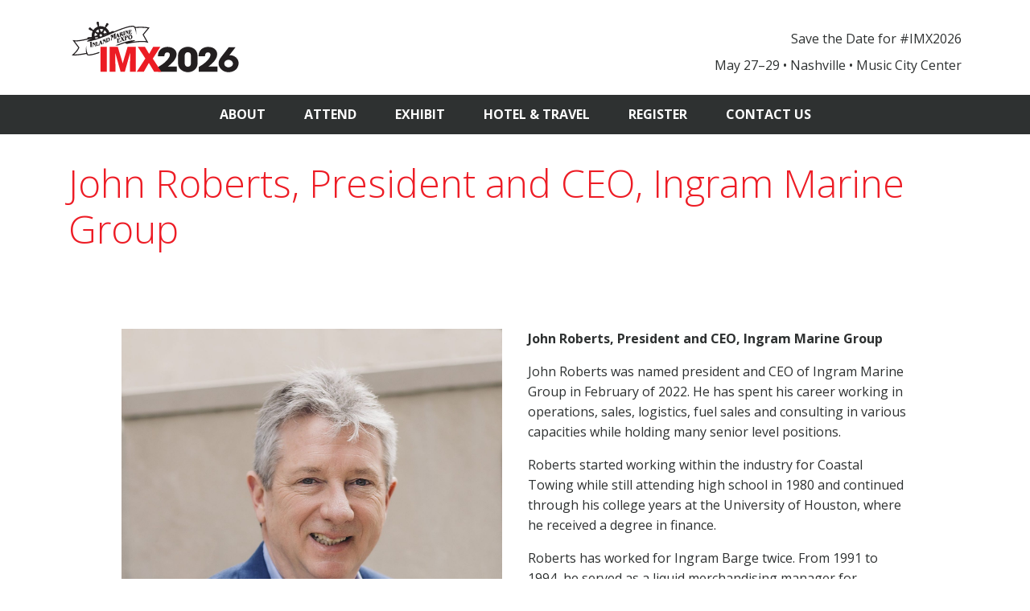

--- FILE ---
content_type: text/html; charset=UTF-8
request_url: https://inlandmarineexpo.com/john-roberts-president-and-ceo-ingram-marine-group/
body_size: 8554
content:

	<!DOCTYPE html>
<html class="no-js" lang="en-US">

    <head>
        <meta charset="UTF-8">
        <meta name="viewport" content="width=device-width, initial-scale=1, minimum-scale=1, viewport-fit=cover">
        <meta http-equiv="X-UA-Compatible" content="IE=edge">

        <meta name="format-detection" content="telephone=no">
        <meta name="theme-color" content="#FFFFFF">

        <script>
(function(i,s,o,g,r,a,m){i['GoogleAnalyticsObject']=r;i[r]=i[r]||function(){
(i[r].q=i[r].q||[]).push(arguments)},i[r].l=1*new Date();a=s.createElement(o),
m=s.getElementsByTagName(o)[0];a.async=1;a.src=g;m.parentNode.insertBefore(a,m)
})(window,document,'script','//www.google-analytics.com/analytics.js','ga');
ga('create','UA-79740506-1', 'auto');
ga('send', 'pageview');
</script>

	<!-- This site is optimized with the Yoast SEO plugin v14.2 - https://yoast.com/wordpress/plugins/seo/ -->
	<title>John Roberts, President and CEO, Ingram Marine Group | Inland Marine Expo</title>
	<meta name="description" content="Register now for #IMX2026, May 27-29 in Nashville. The Inland Marine Expo is designed specifically for the inland &amp; intracoastal marine transportation industry." />
	<meta name="robots" content="index, follow" />
	<meta name="googlebot" content="index, follow, max-snippet:-1, max-image-preview:large, max-video-preview:-1" />
	<meta name="bingbot" content="index, follow, max-snippet:-1, max-image-preview:large, max-video-preview:-1" />
	<link rel="canonical" href="https://inlandmarineexpo.com/john-roberts-president-and-ceo-ingram-marine-group/" />
	<meta property="og:locale" content="en_US" />
	<meta property="og:type" content="article" />
	<meta property="og:title" content="John Roberts, President and CEO, Ingram Marine Group | Inland Marine Expo" />
	<meta property="og:description" content="Register now for #IMX2026, May 27-29 in Nashville. The Inland Marine Expo is designed specifically for the inland &amp; intracoastal marine transportation industry." />
	<meta property="og:url" content="https://inlandmarineexpo.com/john-roberts-president-and-ceo-ingram-marine-group/" />
	<meta property="og:site_name" content="Inland Marine Expo" />
	<meta property="article:publisher" content="https://www.facebook.com/InlandMarineExpo/" />
	<meta property="og:image" content="https://inlandmarineexpo.com/wp-content/uploads/2025/11/IMX2026_BringItInland1200x628.jpg" />
	<meta property="og:image:width" content="2500" />
	<meta property="og:image:height" content="1308" />
	<meta name="twitter:card" content="summary_large_image" />
	<script type="application/ld+json" class="yoast-schema-graph">{"@context":"https://schema.org","@graph":[{"@type":"Organization","@id":"https://inlandmarineexpo.com/#organization","name":"Inland Marine Expo","url":"https://inlandmarineexpo.com/","sameAs":["https://www.facebook.com/InlandMarineExpo/","https://www.linkedin.com/groups/4717315/"],"logo":{"@type":"ImageObject","@id":"https://inlandmarineexpo.com/#logo","inLanguage":"en-US","url":"https://inlandmarineexpo.com/wp-content/uploads/2025/05/IMX2026Logo.svg","caption":"Inland Marine Expo"},"image":{"@id":"https://inlandmarineexpo.com/#logo"}},{"@type":"WebSite","@id":"https://inlandmarineexpo.com/#website","url":"https://inlandmarineexpo.com/","name":"Inland Marine Expo","description":"May 27-29, 2026 \u2022 Nashville, TN","publisher":{"@id":"https://inlandmarineexpo.com/#organization"},"potentialAction":[{"@type":"SearchAction","target":"https://inlandmarineexpo.com/?s={search_term_string}","query-input":"required name=search_term_string"}],"inLanguage":"en-US"},{"@type":"WebPage","@id":"https://inlandmarineexpo.com/john-roberts-president-and-ceo-ingram-marine-group/#webpage","url":"https://inlandmarineexpo.com/john-roberts-president-and-ceo-ingram-marine-group/","name":"John Roberts, President and CEO, Ingram Marine Group | Inland Marine Expo","isPartOf":{"@id":"https://inlandmarineexpo.com/#website"},"datePublished":"2023-04-20T13:36:13+00:00","dateModified":"2023-04-20T13:36:13+00:00","description":"Register now for #IMX2026, May 27-29 in Nashville. The Inland Marine Expo is designed specifically for the inland & intracoastal marine transportation industry.","inLanguage":"en-US","potentialAction":[{"@type":"ReadAction","target":["https://inlandmarineexpo.com/john-roberts-president-and-ceo-ingram-marine-group/"]}]}]}</script>
	<!-- / Yoast SEO plugin. -->


<link rel='dns-prefetch' href='//code.jquery.com' />
<link rel='dns-prefetch' href='//s.w.org' />
<link rel="alternate" type="application/rss+xml" title="Inland Marine Expo &raquo; Feed" href="https://inlandmarineexpo.com/feed/" />
<link rel="alternate" type="application/rss+xml" title="Inland Marine Expo &raquo; Comments Feed" href="https://inlandmarineexpo.com/comments/feed/" />
		<script type="text/javascript">
			window._wpemojiSettings = {"baseUrl":"https:\/\/s.w.org\/images\/core\/emoji\/12.0.0-1\/72x72\/","ext":".png","svgUrl":"https:\/\/s.w.org\/images\/core\/emoji\/12.0.0-1\/svg\/","svgExt":".svg","source":{"concatemoji":"https:\/\/inlandmarineexpo.com\/wp-includes\/js\/wp-emoji-release.min.js?ver=9bbce38c4ec06c49e8c5d0857b527edb"}};
			/*! This file is auto-generated */
			!function(e,a,t){var n,r,o,i=a.createElement("canvas"),p=i.getContext&&i.getContext("2d");function s(e,t){var a=String.fromCharCode;p.clearRect(0,0,i.width,i.height),p.fillText(a.apply(this,e),0,0);e=i.toDataURL();return p.clearRect(0,0,i.width,i.height),p.fillText(a.apply(this,t),0,0),e===i.toDataURL()}function c(e){var t=a.createElement("script");t.src=e,t.defer=t.type="text/javascript",a.getElementsByTagName("head")[0].appendChild(t)}for(o=Array("flag","emoji"),t.supports={everything:!0,everythingExceptFlag:!0},r=0;r<o.length;r++)t.supports[o[r]]=function(e){if(!p||!p.fillText)return!1;switch(p.textBaseline="top",p.font="600 32px Arial",e){case"flag":return s([127987,65039,8205,9895,65039],[127987,65039,8203,9895,65039])?!1:!s([55356,56826,55356,56819],[55356,56826,8203,55356,56819])&&!s([55356,57332,56128,56423,56128,56418,56128,56421,56128,56430,56128,56423,56128,56447],[55356,57332,8203,56128,56423,8203,56128,56418,8203,56128,56421,8203,56128,56430,8203,56128,56423,8203,56128,56447]);case"emoji":return!s([55357,56424,55356,57342,8205,55358,56605,8205,55357,56424,55356,57340],[55357,56424,55356,57342,8203,55358,56605,8203,55357,56424,55356,57340])}return!1}(o[r]),t.supports.everything=t.supports.everything&&t.supports[o[r]],"flag"!==o[r]&&(t.supports.everythingExceptFlag=t.supports.everythingExceptFlag&&t.supports[o[r]]);t.supports.everythingExceptFlag=t.supports.everythingExceptFlag&&!t.supports.flag,t.DOMReady=!1,t.readyCallback=function(){t.DOMReady=!0},t.supports.everything||(n=function(){t.readyCallback()},a.addEventListener?(a.addEventListener("DOMContentLoaded",n,!1),e.addEventListener("load",n,!1)):(e.attachEvent("onload",n),a.attachEvent("onreadystatechange",function(){"complete"===a.readyState&&t.readyCallback()})),(n=t.source||{}).concatemoji?c(n.concatemoji):n.wpemoji&&n.twemoji&&(c(n.twemoji),c(n.wpemoji)))}(window,document,window._wpemojiSettings);
		</script>
		<style type="text/css">
img.wp-smiley,
img.emoji {
	display: inline !important;
	border: none !important;
	box-shadow: none !important;
	height: 1em !important;
	width: 1em !important;
	margin: 0 .07em !important;
	vertical-align: -0.1em !important;
	background: none !important;
	padding: 0 !important;
}
</style>
	<link rel='stylesheet' id='wp-block-library-css'  href='https://inlandmarineexpo.com/wp-includes/css/dist/block-library/style.min.css?ver=9bbce38c4ec06c49e8c5d0857b527edb' type='text/css' media='all' />
<link rel='stylesheet' id='awsm-ead-public-css'  href='https://inlandmarineexpo.com/wp-content/plugins/embed-any-document/css/embed-public.css?ver=2.5.0' type='text/css' media='all' />
<link rel='stylesheet' id='css_main-css'  href='https://inlandmarineexpo.com/wp-content/themes/dist/assets/css/style.min.css?ver=1595992380' type='text/css' media='all' />
<script type='text/javascript' src='https://code.jquery.com/jquery-3.3.1.min.js?ver=3.3.1'></script>
<script type='text/javascript'>
/* <![CDATA[ */
var ga_options = {"anonymizeip":"","advanced":"","snippet_type":"universal","tracking_id":"UA-79740506-1","gtm_id":"","domain":"","click_elements":[{"name":"Reg_Nav","type":"class","category":"external","action":"click","label":"Reg_Nav","value":"","bounce":"true"},{"name":"Email_Hotel","type":"id","category":"internal","action":"click","label":"Email_Hotel","value":"","bounce":"true"},{"name":"Hotel_Courtyard","type":"id","category":"external","action":"click","label":"Hotel_Courtyard","value":"","bounce":"true"},{"name":"Hotel_HolidayInn","type":"id","category":"external","action":"click","label":"Hotel_HolidayInn","value":"","bounce":"true"},{"name":"Hotel_Drury","type":"id","category":"external","action":"click","label":"Hotel_Drury","value":"","bounce":"true"},{"name":"Hotel_HotelSaintLouis","type":"id","category":"external","action":"click","label":"Hotel_HotelSaintLouis","value":"","bounce":"true"},{"name":"Hotel_Embassy","type":"id","category":"external","action":"click","label":"Hotel_Embassy","value":"","bounce":"true"},{"name":"Hotel_Marriott","type":"id","category":"external","action":"click","label":"Hotel_Marriott","value":"","bounce":"true"},{"name":"Exhibit_List","type":"id","category":"external","action":"click","label":"Exhibit_List","value":"","bounce":"true"},{"name":"Exhibit_Floorplan","type":"id","category":"external","action":"click","label":"Exhibit_Floorplan","value":"","bounce":"true"},{"name":"Exhibit_AppBody","type":"id","category":"internal","action":"click","label":"Exhibit_AppBody","value":"","bounce":"true"},{"name":"Exhibit_AppHeader","type":"id","category":"internal","action":"click","label":"Exhibit_AppHeader","value":"","bounce":"true"},{"name":"Email_Attend","type":"id","category":"internal","action":"click","label":"Email_Attend","value":"","bounce":"true"},{"name":"Attend_Hotel","type":"id","category":"internal","action":"click","label":"Attend_Hotel","value":"","bounce":"true"},{"name":"Attend_Schedule","type":"id","category":"internal","action":"click","label":"Attend_Schedule","value":"","bounce":"true"},{"name":"Reg_Attend","type":"id","category":"external","action":"click","label":"Reg_Attend","value":"","bounce":"true"},{"name":"Email_About","type":"id","category":"internal","action":"click","label":"Email_About","value":"","bounce":"true"},{"name":"About_40Under40","type":"id","category":"internal","action":"click","label":"About_40Under40","value":"","bounce":"true"},{"name":"About_Achievement","type":"id","category":"internal","action":"click","label":"About_Achievement","value":"","bounce":"true"},{"name":"About_EdProposal","type":"id","category":"internal","action":"click","label":"About_EdProposal","value":"","bounce":"true"},{"name":"About_WJ","type":"id","category":"external","action":"click","label":"About_WJ","value":"","bounce":"true"},{"name":"Reg_About","type":"id","category":"external","action":"click","label":"Reg_About","value":"","bounce":"true"},{"name":"Reg_Home","type":"id","category":"external","action":"click","label":"Reg_Home","value":"","bounce":"true"},{"name":"Email_Home","type":"id","category":"internal","action":"click","label":"Email_Home","value":"","bounce":"true"},{"name":"UF_40Under40","type":"id","category":"internal","action":"click","label":"UF_40Under40","value":"","bounce":"true"},{"name":"UF_Achievement","type":"id","category":"internal","action":"click","label":"UF_Achievement","value":"","bounce":"true"},{"name":"UF_EdProposals","type":"id","category":"internal","action":"click","label":"UF_EdProposals","value":"","bounce":"true"}],"scroll_elements":[],"link_clicks_delay":"120"};
/* ]]> */
</script>
<script type='text/javascript' src='https://inlandmarineexpo.com/wp-content/plugins/wp-google-analytics-events/js/main.js?ver=1.0'></script>
<script type='text/javascript' src='https://inlandmarineexpo.com/wp-content/themes/dist/assets/js/app.min.js?ver=1564600741'></script>
<link rel='https://api.w.org/' href='https://inlandmarineexpo.com/wp-json/' />
<link rel="EditURI" type="application/rsd+xml" title="RSD" href="https://inlandmarineexpo.com/xmlrpc.php?rsd" />
<link rel="wlwmanifest" type="application/wlwmanifest+xml" href="https://inlandmarineexpo.com/wp-includes/wlwmanifest.xml" /> 

<link rel='shortlink' href='https://inlandmarineexpo.com/?p=5251' />
<link rel="alternate" type="application/json+oembed" href="https://inlandmarineexpo.com/wp-json/oembed/1.0/embed?url=https%3A%2F%2Finlandmarineexpo.com%2Fjohn-roberts-president-and-ceo-ingram-marine-group%2F" />
<link rel="alternate" type="text/xml+oembed" href="https://inlandmarineexpo.com/wp-json/oembed/1.0/embed?url=https%3A%2F%2Finlandmarineexpo.com%2Fjohn-roberts-president-and-ceo-ingram-marine-group%2F&#038;format=xml" />
<script type="text/javascript">
(function(url){
	if(/(?:Chrome\/26\.0\.1410\.63 Safari\/537\.31|WordfenceTestMonBot)/.test(navigator.userAgent)){ return; }
	var addEvent = function(evt, handler) {
		if (window.addEventListener) {
			document.addEventListener(evt, handler, false);
		} else if (window.attachEvent) {
			document.attachEvent('on' + evt, handler);
		}
	};
	var removeEvent = function(evt, handler) {
		if (window.removeEventListener) {
			document.removeEventListener(evt, handler, false);
		} else if (window.detachEvent) {
			document.detachEvent('on' + evt, handler);
		}
	};
	var evts = 'contextmenu dblclick drag dragend dragenter dragleave dragover dragstart drop keydown keypress keyup mousedown mousemove mouseout mouseover mouseup mousewheel scroll'.split(' ');
	var logHuman = function() {
		if (window.wfLogHumanRan) { return; }
		window.wfLogHumanRan = true;
		var wfscr = document.createElement('script');
		wfscr.type = 'text/javascript';
		wfscr.async = true;
		wfscr.src = url + '&r=' + Math.random();
		(document.getElementsByTagName('head')[0]||document.getElementsByTagName('body')[0]).appendChild(wfscr);
		for (var i = 0; i < evts.length; i++) {
			removeEvent(evts[i], logHuman);
		}
	};
	for (var i = 0; i < evts.length; i++) {
		addEvent(evts[i], logHuman);
	}
})('//inlandmarineexpo.com/?wordfence_lh=1&hid=1167E130D6439BAE63D9C6C3372E1B90');
</script>            <style type="text/css">
                body { background:#ffffff; }h1, .h1 { color:#ed1c25; }h2, .h2 { color:#034b5e; }a { color:#e05b49; }a:hover, a:focus { color:#e05b49; }.component-hero__actions { background:#013445; }
                @media (min-width: 768px) {
                                    }
            </style>
        <link type="text/css" rel="stylesheet" href="https://inlandmarineexpo.com/wp-content/themes/dist/resources/editor-fonts.css"><link rel="icon" href="https://inlandmarineexpo.com/wp-content/uploads/2021/05/cropped-IMXLogo_Favicon-07-32x32.jpg" sizes="32x32" />
<link rel="icon" href="https://inlandmarineexpo.com/wp-content/uploads/2021/05/cropped-IMXLogo_Favicon-07-192x192.jpg" sizes="192x192" />
<link rel="apple-touch-icon" href="https://inlandmarineexpo.com/wp-content/uploads/2021/05/cropped-IMXLogo_Favicon-07-180x180.jpg" />
<meta name="msapplication-TileImage" content="https://inlandmarineexpo.com/wp-content/uploads/2021/05/cropped-IMXLogo_Favicon-07-270x270.jpg" />

		
		<!-- Facebook Pixel Code -->
		<script>
		!function(f,b,e,v,n,t,s)
		{if(f.fbq)return;n=f.fbq=function(){n.callMethod?
		n.callMethod.apply(n,arguments):n.queue.push(arguments)};
		if(!f._fbq)f._fbq=n;n.push=n;n.loaded=!0;n.version='2.0';
		n.queue=[];t=b.createElement(e);t.async=!0;
		t.src=v;s=b.getElementsByTagName(e)[0];
		s.parentNode.insertBefore(t,s)}(window,document,'script',
		'https://connect.facebook.net/en_US/fbevents.js');
		fbq('init', '2370307576583013'); 
		fbq('track', 'PageView');
		</script>
		<noscript>
		<img height="1" width="1" 
		src="https://www.facebook.com/tr?id=2370307576583013&ev=PageView
		&noscript=1"/>
		</noscript>
		<!-- End Facebook Pixel Code -->
		
		<link rel="stylesheet" href="https://olytics.omeda.com/olytics/css/v3/p/olytics.css" />

		<script>
		window.olytics||(window.olytics=[]),window.olytics.methods=["fire","confirm"],window.olytics.factory=function(i){return function(){var t=Array.prototype.slice.call(arguments);return t.unshift(i),window.olytics.push(t),window.olytics}};for(var i=0;i<window.olytics.methods.length;i++){var method=window.olytics.methods[i];window.olytics[method]=window.olytics.factory(method)}olytics.load=function(i){if(!document.getElementById("olyticsImport")){window.a=window.olytics;var t=document.createElement("script");t.async=!0,t.id="olyticsImport",t.type="text/javascript";var o="";void 0!==i&&void 0!==i.oid&&(o=i.oid),t.setAttribute("data-oid",o),t.src="https://olytics.omeda.com/olytics/js/v3/p/olytics.min.js",t.addEventListener("load",function(t){for(olytics.initialize({Olytics:i});window.a.length>0;){var o=window.a.shift(),s=o.shift();olytics[s]&&olytics[s].apply(olytics,o)}},!1);var s=document.getElementsByTagName("script")[0];s.parentNode.insertBefore(t,s)}},olytics.load({oid:"1631782072664c5988f65ca1639196f2"});
		</script>	
		
    	<script>
         //inlandmarineexpo.com Page Visit
             olytics.fire({
                behaviorId : '8898I1345578A0H',
                category : 'Event',
                tag : 'Maritime'
            });
        </script>

    </head>



    

<body class="page-template-default page page-id-5251 page-john-roberts-president-and-ceo-ingram-marine-group">

    
        <header class="header">
    <div class="container">
        <div class="row">
            <div class="col-12">
                <div class="header__inner">
                    <div class="header__left">

                        
                        
                            <div class="header__logo">
                                <a href="https://inlandmarineexpo.com" title="Inland Marine Expo">
                                    <img src="https://inlandmarineexpo.com/wp-content/uploads/2025/05/IMX2026Logo.svg" title="IMX2026Logo" />
                                </a>
                            </div>

                        
                    </div>

                    
                        <div class="header__right">
                            <div class="header__info">

                                
                                    <p>
                                        <span class="header__info__date">Save the Date for #IMX2026</span>                                    </p>

                                
                                
                                    <p>
                                        <span class="header__info__venue">May 27–29 • Nashville • Music City Center</span>
                                    </p>

                                
                            </div>
                        </div>

                    
                </div>
            </div>
        </div>
    </div>
    <nav class="nav" id="primaryNav" role="navigation">
        <div class="container">
            <div class="row">
                <div class="col-12">
                    <div class="nav__inner">
                        <div class="nav-toggle-bar">
                            <button class="nav-toggle-bar__button"><span class="nav-toggle-bar__icon"><svg xmlns="http://www.w3.org/2000/svg" viewBox="0 0 24 24"><path d="M24 3c0-.6-.4-1-1-1H1c-.6 0-1 .4-1 1v2c0 .6.4 1 1 1h22c.6 0 1-.4 1-1V3zm0 8c0-.6-.4-1-1-1H1c-.6 0-1 .4-1 1v2c0 .6.4 1 1 1h22c.6 0 1-.4 1-1v-2zm0 8c0-.6-.4-1-1-1H1c-.6 0-1 .4-1 1v2c0 .6.4 1 1 1h22c.6 0 1-.4 1-1v-2z"/></svg></span> <span class="nav-toggle-bar__label">Menu</span></button>
                        </div>

                        
    <ul class="nav__list">

        
            <li class="nav__item  menu-item menu-item-type-post_type menu-item-object-page menu-item-1828 menu-item-has-children">
                <a target="" href="https://inlandmarineexpo.com/show-information/" title="About" class="nav__link" aria-haspopup="true">About</a>

                                    <ul class="nav__sub" aria-label="submenu">

                        
                            <li class="nav__item">
                                <a target="" href="https://inlandmarineexpo.com/40-under-40-award/" title="40 Under 40 Award" class="nav__link">40 Under 40 Award</a>
                            </li>

                        
                            <li class="nav__item">
                                <a target="" href="https://www.thetvib.org/mikerushing/" title="Mike Rushing Legacy Service Award" class="nav__link">Mike Rushing Legacy Service Award</a>
                            </li>

                        
                            <li class="nav__item">
                                <a target="" href="https://inlandmarineexpo.com/call-for-education/" title="Call for Education" class="nav__link">Call for Education</a>
                            </li>

                        
                            <li class="nav__item">
                                <a target="" href="https://inlandmarineexpo.com/2025-photos/" title="IMX2025 Photos" class="nav__link">IMX2025 Photos</a>
                            </li>

                        
                            <li class="nav__item">
                                <a target="" href="https://inlandmarineexpo.com/newsletter/" title="Newsletter" class="nav__link">Newsletter</a>
                            </li>

                        
                    </ul>
                            </li>

        
            <li class="nav__item  menu-item menu-item-type-post_type menu-item-object-page menu-item-1826 menu-item-has-children">
                <a target="" href="https://inlandmarineexpo.com/attend/" title="Attend" class="nav__link" aria-haspopup="true">Attend</a>

                                    <ul class="nav__sub" aria-label="submenu">

                        
                            <li class="nav__item">
                                <a target="" href="https://inlandmarineexpo.com/schedule/" title="2026 Schedule" class="nav__link">2026 Schedule</a>
                            </li>

                        
                            <li class="nav__item">
                                <a target="" href="https://inlandmarineexpo.com/attendee-faqs-3/" title="Attendee FAQs" class="nav__link">Attendee FAQs</a>
                            </li>

                        
                    </ul>
                            </li>

        
            <li class="nav__item  menu-item menu-item-type-post_type menu-item-object-page menu-item-1827 menu-item-has-children">
                <a target="" href="https://inlandmarineexpo.com/exhibit/" title="Exhibit" class="nav__link" aria-haspopup="true">Exhibit</a>

                                    <ul class="nav__sub" aria-label="submenu">

                        
                            <li class="nav__item">
                                <a target="" href="https://s4.goeshow.com/ime/annual/2026/exhibitor_floorplan.cfm" title="2026 Floorplan" class="nav__link">2026 Floorplan</a>
                            </li>

                        
                            <li class="nav__item">
                                <a target="" href="https://s4.goeshow.com/ime/annual/2026/exhibitor_list.cfm" title="2026 Exhibitor List" class="nav__link">2026 Exhibitor List</a>
                            </li>

                        
                            <li class="nav__item">
                                <a target="_blank" href="https://inlandmarineexpo.com/wp-content/uploads/2025/09/IMX2026_ExhibitorFactSheet_09302025.pdf" title="Exhibitor Fact Sheet" class="nav__link">Exhibitor Fact Sheet</a>
                            </li>

                        
                            <li class="nav__item">
                                <a target="" href="https://inlandmarineexpo.com/exhibitor-faqs-8/" title="Exhibitor FAQs" class="nav__link">Exhibitor FAQs</a>
                            </li>

                        
                            <li class="nav__item">
                                <a target="" href="https://inlandmarineexpo.com/exhibitor-services/" title="Exhibitor Services" class="nav__link">Exhibitor Services</a>
                            </li>

                        
                            <li class="nav__item">
                                <a target="" href="https://inlandmarineexpo.com/wp-content/uploads/2025/07/IMX-2026-Rules-and-Regulations.pdf" title="2026 Rules & Regulations" class="nav__link">2026 Rules & Regulations</a>
                            </li>

                        
                    </ul>
                            </li>

        
            <li class="nav__item  menu-item menu-item-type-post_type menu-item-object-page menu-item-7720">
                <a target="" href="https://inlandmarineexpo.com/hotel-travel/" title="Hotel &#038; Travel" class="nav__link">Hotel &#038; Travel</a>

                            </li>

        
            <li class="nav__item  menu-item menu-item-type-custom menu-item-object-custom menu-item-7721">
                <a target="_blank" href="https://s4.goeshow.com/ime/annual/2026/Attendee_register.cfm" title="Register" class="nav__link">Register</a>

                            </li>

        
            <li class="nav__item  menu-item menu-item-type-post_type menu-item-object-page menu-item-1830">
                <a target="" href="https://inlandmarineexpo.com/contact-us/" title="Contact Us" class="nav__link">Contact Us</a>

                            </li>

        
    </ul>


                    </div>
                </div>
            </div>
        </div>
    </nav>
</header>

    
    <main class="page" role="main">

        
    <div class="page__inner">
        <header class="page__header">
            <div class="container">
                <div class="row">
                    <div class="col-12">
                        <h1 class="page__title">John Roberts, President and CEO, Ingram Marine Group</h1>
                    </div>
                </div>
            </div>
        </header>

        <div class="layout-container">

            
                <section class="section">

                    
<div class="component-content component-content--split">
    <div class="container">
        <div class="row">
            <div class="col-12">
                <div class="component-content__inner">

                    
                    <div class="component-content__row">
                        <div class="component-content__half">

                            
                                
                                <div class="component-content__content component-content__content--image">

                                    
                                            
                    
        
            
                                            
    <img
                    src="https://inlandmarineexpo.com/wp-content/uploads/2023/04/John-Roberts-Headshot-1-scaled-1024x0-c-default.jpg"
        
        srcset="https://inlandmarineexpo.com/wp-content/uploads/2023/04/John-Roberts-Headshot-1-scaled-640x0-c-default.jpg 640w, https://inlandmarineexpo.com/wp-content/uploads/2023/04/John-Roberts-Headshot-1-scaled-1024x0-c-default.jpg 1024w, https://inlandmarineexpo.com/wp-content/uploads/2023/04/John-Roberts-Headshot-1-scaled-1600x0-c-default.jpg 1600w"
        sizes="(min-width: 900px) 1025px, 100vw"

        
                title="John Roberts Headshot (1)"    />



                                </div>

                            
                        </div>
                        <div class="component-content__half">

                            
                                <div class="component-content__content">

                                    
                                    <p><strong>John Roberts, President and CEO, Ingram Marine Group</strong></p>
<p class="x_MsoNormal">John Roberts was named president and CEO of Ingram Marine Group in February of 2022. He has spent his career working in operations, sales, logistics, fuel sales and consulting in various capacities while holding many senior level positions.</p>
<p class="x_MsoNormal">Roberts started working within the industry for Coastal Towing while still attending high school in 1980 and continued through his college years at the University of Houston, where he received a degree in finance.</p>
<p class="x_MsoNormal">Roberts has worked for Ingram Barge twice. From 1991 to 1994, he served as a liquid merchandising manager for Ingram’s hot oil fleet, which was sold to Coastal Towing, and he followed the assets. He has also worked as a charterer/scheduler for Shell Trading, along with other large barge companies in positions such as president of Florida Marine and executive vice president of SCF Marine. Roberts also had a consulting company named Roberts Marine Services.</p>
<p class="x_MsoNormal">He returned to Ingram in April 2018, as vice president of liquids logistics, and was promoted to senior vice president of liquids in June of that same year. Beginning in March 2021, he served as senior vice president and chief operating officer before taking on his current role of president and CEO.</p>
<p class="x_MsoNormal">Roberts has also served as a leader or board member for many waterways groups, including the Waterways Council Inc., TWOA and GICA. He is currently serving on the executive committee and board of directors for the American Waterways Operators.</p>
<p class="x_MsoNormal">Roberts is married, has one son and a daughter-in-law, two granddaughters and one grandson. He lives in Chippewa Falls, Wisconsin, and loves anything outdoors, but especially salmon fishing in Lake Michigan or walleye fishing on Green Bay.</p>
<p class="x_MsoNormal">When asked what he likes most about working for Ingram, Roberts said this:</p>
<p class="x_MsoNormal">“It’s all about the people. Whether it be the professional mariners, or the shoreside support for them. It’s all about the people.”</p>

                                </div>

                                
                            
                        </div>
                    </div>
                </div>
            </div>
        </div>
    </div>
</div>

                </section>

            
        </div>
    </div>

    

    </main>

    
        
<footer class="footer">

    
        <div class="footer__top">
            <div class="container">
                <div class="row">
                    <div class="col-12">
                        <ul class="footer__contact">

                            
                                    <li class="footer__contact__extra">
                                        <p class="footer__phone">314-241-7354</p>
                                    </li>

                                
                            
                                <li class="footer__contact__extra">
                                    <p class="footer__address">8820 Ladue Road, Suite 301, St. Louis, MO 63124</p>
                                </li>

                                                        
                                                        
                                                            <ul class="footer__social">
                            
                                                                                            
                                                                    <li class="footer__social__item footer__social__item--facebook">
                                                                        <a href="https://www.facebook.com/InlandMarineExpo/" title="" class="footer__social__link" id="footerSocialFacebook">
                                                                            <svg class="footer__social__icon" viewBox="0 0 512 512" xmlns="http://www.w3.org/2000/svg"><path d="M437 0H75C33.648 0 0 33.648 0 75v362c0 41.352 33.648 75 75 75h151V331h-60v-90h60v-61c0-49.629 40.371-90 90-90h91v90h-91v61h91l-15 90h-76v181h121c41.352 0 75-33.648 75-75V75c0-41.352-33.648-75-75-75zm0 0"/></svg>
                                                                        </a>
                                                                    </li>
                            
                                                                                            
                                                                                            
                                                                                            
                                                                    <li class="footer__social__item footer__social__item--linkedin">
                                                                        <a href="https://www.linkedin.com/groups/4717315" title="" class="footer__social__link" id="footerSocialLinkedin">
                                                                            <svg class="footer__social__icon" xmlns="http://www.w3.org/2000/svg" viewBox="0 0 508.52 508.52"><path d="M413.172 0H95.347C42.684 0 0 42.684 0 95.347v317.825c0 52.664 42.684 95.347 95.347 95.347h317.825c52.664 0 95.347-42.684 95.347-95.347V95.347C508.52 42.684 465.836 0 413.172 0zM190.695 377.417H127.13V154.94h63.565v222.477zm-29.812-236.112c-16.463 0-29.78-13.349-29.78-29.812s13.349-29.812 29.78-29.812c16.463.032 29.812 13.38 29.812 29.812 0 16.463-13.349 29.812-29.812 29.812zm252.289 236.112h-63.565V239.862c0-16.114-4.608-27.396-24.409-27.396-32.831 0-39.156 27.396-39.156 27.396v137.555h-63.565V154.94h63.565v21.262c9.09-6.96 31.782-21.231 63.565-21.231 20.595 0 63.565 12.332 63.565 86.83v135.616z"></svg>
                                                                        </a>
                                                                    </li>
                            
                                                                                            
                                                            </ul>
                            
                                                        
                        </ul>
                    </div>
                </div>
            </div>
        </div>

    
    <div class="footer__main">
        <div class="container">
            <div class="row">
                <div class="col-10 offset-1 col-md-6 offset-md-0">

                    
                    
                        <div class="footer__logo">
                            <a href="https://inlandmarineexpo.com" title="Inland Marine Expo">
                                <img src="https://inlandmarineexpo.com/wp-content/uploads/2025/05/IMX2026Logo.svg" title="IMX2026Logo" />
                            </a>
                        </div>

                    
                    <div class="footer__copyright">
                        <p>&copy; The Waterways Journal Inc. 2026. All Rights Reserved.</p>
                    </div>
                </div>
                <div class="col-10 offset-1 col-md-6 offset-md-0">
                    <nav class="nav nav--footer footer__nav">
                        
    <ul class="nav__list">

        
            <li class="nav__item  menu-item menu-item-type-post_type menu-item-object-page menu-item-2101">
                <a target="" href="https://inlandmarineexpo.com/privacy-policy-2/" title="Privacy Policy" class="nav__link">Privacy Policy</a>

                            </li>

        
            <li class="nav__item  menu-item menu-item-type-post_type menu-item-object-page menu-item-2102">
                <a target="" href="https://inlandmarineexpo.com/terms-of-service/" title="Terms of Service" class="nav__link">Terms of Service</a>

                            </li>

        
    </ul>

                    </nav>
                    <p class="footer__credits">
                        <a href="https://www.hubandspokecreative.com" target="_blank" rel="noopener" title="Hub &amp; Spoke Creative">Website by Hub and Spoke.</a>
                    </p>
                </div>
            </div>
        </div>
    </div>
</footer>

<script type='text/javascript' src='https://inlandmarineexpo.com/wp-content/plugins/embed-any-document/js/embed-public.js?ver=2.5.0'></script>
<script type='text/javascript' src='https://inlandmarineexpo.com/wp-includes/js/wp-embed.min.js?ver=9bbce38c4ec06c49e8c5d0857b527edb'></script>


    
</body>
</html>

<!-- Page generated by LiteSpeed Cache 2.9.9.2 on 2026-01-17 14:24:11 -->

--- FILE ---
content_type: text/css
request_url: https://inlandmarineexpo.com/wp-content/themes/dist/resources/editor-fonts.css
body_size: -80
content:
/* Custom font styles for the WordPress editor. */

@import url('https://fonts.googleapis.com/css?family=Open+Sans:300,300i,400,400i,700,700i');

--- FILE ---
content_type: application/javascript
request_url: https://inlandmarineexpo.com/wp-content/plugins/embed-any-document/js/embed-public.js?ver=2.5.0
body_size: -115
content:
jQuery(function($) {
    $('.ead-iframe-wrapper .ead-iframe').on('load', function() {
        $(this).parents('.ead-document').find('.ead-document-loading').css('display', 'none');
    });

    $(document).on('click', '.ead-reload-btn', function(e) {
        e.preventDefault();
        var $wrapper = $(this).parents('.ead-document');
        var iframeSrc = $wrapper.find('.ead-iframe').attr('src');
        $wrapper.find('.ead-iframe').attr('src', iframeSrc);
    });
});

--- FILE ---
content_type: image/svg+xml
request_url: https://inlandmarineexpo.com/wp-content/uploads/2025/05/IMX2026Logo.svg
body_size: 6674
content:
<?xml version="1.0" encoding="UTF-8"?><svg id="Layer_1" xmlns="http://www.w3.org/2000/svg" viewBox="0 0 1920 618.64"><defs><style>.cls-1{fill:#231f20;}.cls-2{fill:#ec1c24;}</style></defs><path class="cls-1" d="M897.36,90.84l-19.13-3.69c-1.9-.37-47.34-8.91-125.69-4.37-4.81.28-9.65.62-14.5.98-.36-.69-.68-1.37-1.05-2.07-3.04-5.89-11.82-12.49-36.23-11.08-38.54,2.23-106.55,23.75-197.93,62.49-3.18-4.24-8.58-6.42-13.89-5.1-4.4,1.09-7.71,4.32-9.19,8.35-1.84-.65-4.45-3.54-4.6-4.99,0,0-8.02,5.59-7.78,6.51.19.76-.54,1.34-3.22,2.01l-11.94,2.98c-6.94-20.64-20.13-37.7-36.89-49.56l6.81-11.33c1.09-1.82,1.7-2.46,2.36-2.06.66.4,8.45-5.07,8.45-5.07-1.58-.73-3.21-3.48-3.21-5.63,4.5-.08,8.8-2.32,11.23-6.35,3.8-6.33,1.58-14.65-4.97-18.59-6.54-3.93-14.93-1.99-18.73,4.34-2.34,3.88-2.4,8.5-.59,12.41-1.77.83-5.65.64-6.78-.27,0,0-1.72,9.61-.9,10.1.66.4.56,1.32-.86,3.69l-6.41,10.65c-18.37-9.06-39.59-12.53-61.01-8.83l-3.26-13.07c-.51-2.06-.54-2.92.21-3.11.75-.19,2.39-9.56,2.39-9.56-1.63.6-4.72-.2-6.25-1.71,3.13-3.23,4.58-7.86,3.44-12.43-1.78-7.16-9.23-11.48-16.65-9.62-7.41,1.84-11.97,9.14-10.19,16.31,1.1,4.38,4.33,7.7,8.36,9.18-.65,1.84-3.54,4.45-4.99,4.61,0,0,5.58,8.01,6.51,7.79.76-.19,1.33.54,2,3.22l3.07,12.32c-20.48,6.97-37.41,20.1-49.22,36.78l-11.78-7.08c-1.81-1.1-2.44-1.7-2.05-2.36.4-.66-5.06-8.44-5.06-8.44-.73,1.58-3.48,3.2-5.64,3.21-.07-4.5-2.31-8.8-6.35-11.23-6.33-3.8-14.65-1.58-18.58,4.97-3.93,6.54-1.99,14.94,4.33,18.73,3.88,2.34,8.5,2.39,12.41.58.84,1.77.64,5.65-.26,6.79,0,0,9.61,1.72,10.1.88.4-.66,1.33-.55,3.69.87l11.1,6.66c-9.01,18.26-12.49,39.35-8.88,60.65l-13.45,3.36c-2.06.51-2.93.52-3.12-.22-.18-.75-9.56-2.39-9.56-2.39.61,1.64-.2,4.73-1.72,6.26-3.23-3.13-7.85-4.59-12.44-3.44-6.81,1.7-11.04,8.53-9.83,15.58-57.66,14.24-94.76,18.4-114.15,19.53-15.23.88-22.37.12-22.44.11l-27.05-3.28,16.55,21.69,46.7,61.38c-5.9,11.57-21.77,38.82-51.54,65.15l-21.39,18.91,28.52,1.22c.33.02,8.32.34,23.68-.55,21.8-1.26,59.56-5.06,112.52-16.07.91,2.38,1.87,4.77,2.89,7.18l.82,1.93,1.44,1.52c4.67,4.91,14.42,6.98,28.97,6.14,18.85-1.09,51.65-7.44,108.34-27.05v-12.21c-58.7,20.54-91.18,26.69-108.79,27.74-.07,0-.15.01-.21.02-.14,0-.25,0-.38.02.18-.01.36-.02.55-.03-16.73.99-20.12-2.56-20.12-2.56-15.24-36.1-17.78-68.68-16.26-92.95-9.23,41.61-3.94,68.4-.7,79.21-87.34,18.08-132.25,16.15-132.25,16.15,41.76-36.92,57.32-75.18,57.32-75.18l-50.94-66.95s41.77,5.05,145.12-20.97c2.79,1.48,6.07,1.99,9.32,1.18,3.34-.83,6.05-2.91,7.82-5.63,1.26-.34,2.53-.68,3.81-1.03,1.13,1.1,2.07,2.43,2.16,3.29,0,0,6.08-4.24,7.49-5.95,5.41-1.51,10.95-3.09,16.64-4.76-19.71,8.61-48.89,21.96-54.41,27.84-8.57,9.14,3.18,8.36,15.46,6.75,11-1.44,38.16-7.43,62.61-14.29v.02c42.81-12.03,103.16-32.64,182.52-67.89,67.34-29.91,117.1-48.78,153.88-60.48-.63.2-1.28.41-1.91.62-.01,0-.03,0-.04,0,.68-.22,1.36-.44,2.03-.65,94.56-30.05,103.15-12.55,103.15-12.55,15.22,28.55,20.32,55.55,20.79,78.11,5.29-31.03-.48-56.4-5.06-70.16,84.38-6,133.54,3.49,133.54,3.49l-57.22,68.78,41.83,72.6s-43.73-12.06-162.37,7.63c17.39-5.34,35.53-11.55,36.21-14.41,1.32-5.55-6.87-5.08-37.88-1.64-31.01,3.44-67.42,15.1-67.42,15.1-30.77,8.75-68.71,21.56-114.2,40.03h31.3c30.79-11.77,57.54-20.68,80.43-27.37,7.92,9.32,17.84,9.53,20.73,9.36,1.34-.08,2.38-.26,3-.39,51.8-10.72,97.91-17.31,137.05-19.57,49.39-2.86,69.94,2.34,70.14,2.4l27.06,7.47-14.09-24.34-37.83-65.64,52.09-62.61,12.46-14.98ZM288.73,183.92c-1.77-13.12.32-26.06,5.46-37.55l1.65,1c8.55,5.14,10.31,7.99,11.43,10.24,1.24-.83,3.27-.51,4.73.36,1.28.77,2.23,2.47,2.36,3.9.89-.25,2.15-.32,4.32.33-1.4,4.31-2.1,8.88-1.98,13.55-1.9-.07-3.27-.41-4.23-.93-.54,1.33-1.75,2.63-3.39,3.03-1.65.41-3.69.13-4.63-1.03-1.27,1.91-3.57,4.07-13.87,6.64l-1.85.45ZM300.48,212.1c-1.87-2.76-4.22-6.18-5.92-9.04l-.54-3.15-.17-.96.56-.14c9.68-2.41,12.94-1.63,15.32-.84.29-1.46,1.95-2.67,3.6-3.09,1.44-.36,3.32.17,4.42,1.09.46-.81,1.28-1.76,3.31-2.84,1.9,3.78,4.38,7.15,7.25,10.09-9.89,3.3-19.19,6.26-27.83,8.87ZM327.84,146.71c-1.23-1.35-1.92-2.52-2.23-3.53-1.33.55-3.1.61-4.56-.27-1.45-.87-2.69-2.51-2.55-4-2.24.45-5.4.35-14.5-5.12l-1.74-1.04c7.64-10.09,18.05-18.13,30.46-22.87l.54,2.12c2.41,9.68,1.63,12.94.83,15.32,1.47.29,2.68,1.96,3.09,3.61.36,1.44-.17,3.32-1.09,4.42.78.44,1.69,1.21,2.72,3.08-4.16,2.15-7.86,4.95-10.98,8.28ZM357.08,189.41c-7.66-.27-13.65-6.7-13.39-14.36.27-7.66,6.7-13.65,14.36-13.39,7.67.27,13.67,6.7,13.4,14.36-.27,7.66-6.7,13.66-14.37,13.39ZM374.48,124.88c.83,1.24.51,3.28-.36,4.73-.76,1.28-2.47,2.23-3.9,2.37.23.81.31,1.95-.2,3.83-4.35-1.39-8.95-2.09-13.66-1.94.11-1.67.43-2.9.91-3.78-1.33-.55-2.62-1.75-3.03-3.4-.41-1.65-.12-3.68,1.04-4.63-1.91-1.28-4.07-3.58-6.64-13.87l-.56-2.25c13.26-1.85,26.33.23,37.92,5.42l-1.27,2.11c-5.13,8.54-7.99,10.29-10.24,11.42ZM394.04,156.2c-2.14-4.21-4.96-7.94-8.29-11.09,1.18-1.03,2.23-1.62,3.15-1.89-.55-1.33-.62-3.1.26-4.55.87-1.46,2.52-2.69,4.01-2.55-.45-2.25-.35-5.41,5.11-14.5l1.31-2.19c10.18,7.71,18.27,18.24,23,30.82l-2.52.63c-9.68,2.41-12.93,1.63-15.31.83-.3,1.47-1.96,2.68-3.61,3.09-1.44.36-3.33-.16-4.43-1.09-.4.73-1.1,1.56-2.69,2.5ZM398.49,173.98c1.54.12,2.68.43,3.52.88.54-1.32,1.75-2.62,3.4-3.03,1.63-.41,3.67-.13,4.62,1.03-6.38,2.58-11.65,4.7-11.65,4.7,0,0,.14-2.38.11-3.58ZM410.05,172.85c1.27-1.91,3.59-4.06,13.85-6.63l2.56-.64c.02.18.03.35.06.52-4.58,1.91-10.94,4.5-16.48,6.74ZM699.91,82.21c.51-.04,1.02-.07,1.51-.1.19-.01.37-.02.55-.03-.67.04-1.35.08-2.06.13ZM752.12,94.34c.36-.02.72-.05,1.08-.07.25-.01.48-.02.73-.04-.6.03-1.21.07-1.81.11Z"/><path class="cls-1" d="M699.61,160.86c-.5-.57-1.08-.76-1.68-.82-.56-.05-1.24-.03-1.88.02-11.54.97-17.3,1.73-28.79,3.65l-.1-1.68c2.38-.33,3.07-2.53,2.8-7.24l-1.59-27.4c-.27-4.7-1.2-6.66-3.57-6.2l-.1-1.68c10.52-1.77,15.78-2.47,26.34-3.43,1.46-.13,3.8-.06,4.83-1.48,1.54,6.08,2.32,9.14,3.86,15.23-.5.22-.75.33-1.25.56-2.06-6.39-7.3-9.91-13.11-9.28-5.7.63-5.21,3.12-4.89,8.49l.12,2.15c.75-.09,1.12-.14,1.86-.23,3.83-.46,7.7-.36,7.3-6.27.46-.13.69-.19,1.15-.31,1.41,6.73,2.13,10.1,3.55,16.84-.46.09-.69.14-1.15.23-.75-1.82-1.79-3.48-3.14-4.7-2.41-2.18-4.83-1.67-7.73-1.32-.63.07-.95.12-1.57.19l.85,14.58c.26,4.57,1.42,6.15,6.01,5.65,7.44-.81,11.91-6.29,14.58-13.8.5.19.75.28,1.25.47-1.58,7.09-2.37,10.65-3.94,17.79M661.33,156.2c.27,4.7,1.2,6.63,3.57,6.15l.1,1.68c-4.66.81-6.98,1.25-11.63,2.2l-.09-1.61c1.83-.71,2.86-2.14,2.73-4.42-.19-3.22-2-5.11-3.86-7.04-7.4-7.78-11.09-11.59-18.47-19.09l1.61,27.81c.27,4.7,1.14,6.59,3.5,5.96l.1,1.68c-4.48,1.07-6.72,1.64-11.18,2.83l-.1-1.68c2.37-.56,3.05-2.84,2.78-7.54l-1.59-27.41c-.27-4.7-1.2-6.58-3.56-5.89l-.1-1.68c8.8-2.34,13.21-3.4,22.03-5.29l.1,1.68c-.79.44-1.45,1.06-1.39,2.14.08,1.41,1.75,2.95,2.55,3.8,2.75,3.09,4.13,4.65,6.88,7.78l-.49-8.46c-.27-4.7-1.55-6.56-3.91-6.01l-.1-1.68c4.65-.94,6.97-1.39,11.63-2.2l.1,1.68c-2.38.35-3.07,2.58-2.8,7.29l1.58,27.34ZM621.82,165.4c.27,4.7,1.19,6.55,3.55,5.85l.1,1.68c-7.25,1.96-10.88,3.01-18.12,5.23l-.1-1.68c2.36-.66,3.04-2.98,2.77-7.67l-1.59-27.41c-.27-4.7-1.19-6.54-3.55-5.76l-.1-1.68c7.24-2.22,10.87-3.27,18.12-5.24l.1,1.68c-2.37.58-3.05,2.88-2.77,7.58l1.59,27.41ZM583.01,145.62c-1.15.4-3,1.32-3.77,2.62-.59,1-.38,2.66-.32,3.68l.58,9.94c3.83-2.52,8.95-7.01,8.62-12.71-.2-3.43-2.25-4.52-5.12-3.52M567.2,155.34c-.27-4.7-1.19-6.49-3.53-5.54l-.1-1.68c10.3-3.87,15.46-5.72,25.78-9.18,2.35-.72,4.97-1.62,7.12-1.25,2.01.34,3.51,1.95,3.66,4.64.32,5.57-7.53,13.38-7.48,14.2.08,1.33,8.29,9.05,10.67,15.58.77,2.13,2.1,4.94,4.63,4.16l.1,1.68c-7.72,2.36-11.58,3.62-19.29,6.25l-.1-1.68c1.32-.51,2.33-1.2,2.22-3.01-.24-4.09-6.53-11.81-9.13-14.26-.79.6-1.17.91-1.96,1.51l.68,11.75c.27,4.7,1.2,6.5,3.54,5.61l.1,1.68c-7.19,2.51-10.79,3.82-17.98,6.51l-.1-1.67c2.35-.81,3.03-3.19,2.76-7.89l-1.59-27.4ZM539.03,166.84c-1.15,5.63-1.72,8.45-2.86,14.09,2.85-1.23,5.74-.88,8.13.08-2.11-5.67-3.16-8.51-5.27-14.17M533.07,195.06c-.32,1.57-.85,4.41-.76,5.89.12,2.08,1.24,2.31,2.8,1.87l.1,1.68c-5.03,2.07-7.54,3.11-12.56,5.23l-.1-1.68c3.03-2.1,4.02-6.36,4.92-9.9,2.94-12.65,4.41-18.96,7.35-31.58.24-.92.82-3.08.76-4.02-.06-1.01-.54-1.36-1.35-1.17l-.1-1.68c6.67-2.73,10.01-4.06,16.69-6.68l.1,1.68c-.85.47-1.29,1.05-1.22,2.19.05.88,5.95,16.06,10.76,28.1.99,2.48,2.12,6.53,5.18,5.79l.1,1.69c-7.89,2.96-11.84,4.51-19.73,7.66l-.1-1.68c1.82-.86,3.06-2.86,2.92-5.15-.19-3.29-3.01-5.61-5.29-6.48-2.73-1.04-5.61-.97-8.8.55-.66,3.08-.99,4.61-1.66,7.69M475.75,183l2,34.5c.36,6.3,1.56,8.63,4.98,7.22l.13,2.18c-5.87,2.58-8.81,3.88-14.69,6.46l-.13-2.19c3.05-1.25,3.78-4.35,3.43-10.46l-2.07-35.65c-.35-6.12-1.4-8.43-4.44-7.01l-.13-2.18c10-4.4,15-6.6,25-10.97l.13,2.18c-.81.62-1.66,1.7-1.59,2.84.05.87.4,1.62.66,2.31.35.74.52,1.11.87,1.86,2.02,3.92,3.03,5.88,5.06,9.8,1.85-5.89,2.77-8.84,4.63-14.73.37-1.33,1.02-3.31.95-4.53-.07-1.14-.54-1.55-1.38-1.55l-.13-2.18c9.4-4.07,14.11-6.1,23.53-10.03l.13,2.18c-3.05,1.19-3.93,4.33-3.58,10.45l2.07,35.65c.35,6.12,1.55,8.38,4.59,7.02l.13,2.18c-9.42,3.94-14.13,5.97-23.53,10.04l-.13-2.18c3.05-1.23,4.08-4.45,3.72-10.57l-2.02-34.94c-4.09,13.53-8.17,27.07-12.25,40.61-6.37-11.33-9.56-16.99-15.94-28.31M432.33,236.86c.22,3.82.26,7.46,4.48,5.64,7.3-3.15,9.93-13.19,9.5-20.64-.45-7.72-4.48-17.73-12.35-14.34-3.25,1.4-3.07,4.62-2.9,7.44l1.27,21.89ZM419.24,217.85c-.27-4.7-1.19-6.44-3.53-5.4l-.1-1.68c7.27-3.04,10.89-4.59,18.14-7.71,5.88-2.46,11.25-4.06,16.22-1.73,4.95,2.31,8.01,8.06,8.42,15.11.33,5.78-1.04,12.38-4.57,17.98-3.79,6-9.28,9.29-14.53,11.55-8.44,3.65-12.66,5.46-21.12,8.99l-.1-1.68c2.35-.91,3.02-3.33,2.75-8.03l-1.59-27.4ZM413.05,248.43c.27,4.7,1.2,6.46,3.53,5.41.04.68.06,1.01.1,1.68-4.59,1.92-6.89,2.87-11.48,4.74l-.09-1.61c1.81-1.08,2.83-2.74,2.69-5.02-.19-3.22-1.97-4.76-3.82-6.35-7.32-6.43-10.98-9.66-18.31-16.22l1.61,27.81c.27,4.7,1.14,6.5,3.48,5.51l.1,1.67c-4.44,1.74-6.66,2.59-11.1,4.27l-.1-1.68c2.35-.82,3.03-3.21,2.75-7.91l-1.59-27.39c-.27-4.71-1.19-6.48-3.53-5.53l-.1-1.68c8.74-3.3,13.11-5.02,21.84-8.54.04.68.06,1.01.09,1.68-.78.59-1.44,1.34-1.38,2.41.08,1.41,1.73,2.67,2.53,3.38,2.73,2.61,4.09,3.92,6.81,6.51l-.49-8.47c-.27-4.7-1.53-6.32-3.87-5.3l-.1-1.67c4.59-1.87,6.89-2.82,11.48-4.74l.1,1.68c-2.34.91-3.03,3.32-2.75,8.02l1.58,27.34ZM351.89,244.35c-1.15,5.54-1.73,8.31-2.88,13.84,2.86-1.02,5.76-.5,8.16.58-2.11-5.77-3.17-8.65-5.28-14.43M345.89,272.01c-.32,1.54-.86,4.32-.78,5.8.12,2.08,1.25,2.4,2.81,2.1l.1,1.68c-5.05,1.66-7.57,2.46-12.63,4l-.1-1.68c3.05-1.75,4.04-5.9,4.95-9.33,2.96-12.29,4.44-18.45,7.4-30.79.24-.9.82-3.01.77-3.95-.06-1.01-.55-1.39-1.36-1.27l-.1-1.68c6.7-2.21,10.05-3.37,16.74-5.77l.1,1.68c-.85.45-1.28,1.01-1.22,2.15.05.87,5.95,16.23,10.76,28.32.99,2.49,2.14,6.56,5.19,5.82l.1,1.68c-7.89,2.97-11.84,4.41-19.76,7.15l-.1-1.68c1.83-.77,3.06-2.71,2.93-4.99-.19-3.3-3.01-5.73-5.3-6.72-2.74-1.18-5.64-1.3-8.83-.04-.67,3.01-1,4.52-1.67,7.52M334.13,287.06c-.33-.59-1.04-.64-1.78-.49-.69.14-1.51.38-2.08.55-10.42,3.07-15.63,4.48-26.09,6.96-.04-.68-.05-1.01-.09-1.68,2.36-.5,3.05-2.78,2.78-7.49l-1.59-27.4c-.27-4.7-1.2-6.58-3.56-5.95l-.1-1.68c7.25-1.72,10.86-2.66,18.09-4.67.06.66.1.99.16,1.66-2.36.59-3.05,2.88-2.78,7.59l1.58,27.27c.12,2.15.47,4.05,4.44,2.94,6.73-1.89,11.62-10.43,13.52-17.93.47.05.7.07,1.17.12-1.47,8.09-2.21,12.13-3.67,20.2M299.08,286.69c.27,4.7,1.19,6.61,3.55,5.99.04.67.06,1.01.1,1.68-4.64,1.08-6.96,1.59-11.6,2.54l-.09-1.61c1.83-.71,2.86-2.15,2.73-4.44-.19-3.22-1.99-5.09-3.86-7.02-7.39-7.79-11.1-11.75-18.52-19.85l1.61,27.81c.27,4.7,1.15,6.68,3.52,6.21.04.67.05,1.01.09,1.68-4.49.75-6.74,1.1-11.24,1.71l-.1-1.68c2.38-.26,3.07-2.47,2.8-7.17l-1.59-27.4c-.27-4.7-1.2-6.66-3.58-6.27l-.1-1.67c8.86-1.21,13.28-1.96,22.12-3.69l.1,1.68c-.8.43-1.46,1.03-1.4,2.11.08,1.41,1.75,2.99,2.56,3.85,2.76,3.12,4.13,4.67,6.88,7.76l-.49-8.47c-.27-4.7-1.54-6.53-3.91-5.98l-.1-1.68c4.65-.95,6.97-1.47,11.6-2.55l.1,1.67c-2.37.49-3.05,2.75-2.78,7.45l1.58,27.34ZM258.49,291.26c.35,6.12,1.57,8.72,4.66,8.22l.13,2.18c-9.51,1.24-14.28,1.7-23.83,2.25l-.13-2.18c3.12-.09,4.01-2.9,3.66-9.01l-2.07-35.65c-.35-6.11-1.57-8.72-4.67-8.46l-.13-2.18c9.55-.55,14.32-1.02,23.83-2.26l.13,2.19c-3.1.32-4,3.13-3.64,9.25.83,14.25,1.23,21.39,2.06,35.64"/><path class="cls-1" d="M572.13,250.18c-.53-.48-1.14-.52-1.8-.4-.59.11-1.31.32-1.99.56-12.32,4.36-18.48,6.64-30.79,11.32l-.1-1.8c2.55-.9,3.28-3.45,2.99-8.49l-1.7-29.41c-.29-5.04-1.29-6.95-3.82-5.92l-.1-1.79c11.26-4.28,16.9-6.38,28.18-10.4,1.56-.55,4.06-1.14,5.15-2.99,1.65,6.18,2.48,9.28,4.14,15.47-.54.39-.81.59-1.34.98-2.21-6.36-7.79-8.67-14-6.42-6.09,2.21-5.56,4.75-5.23,10.52l.13,2.3c.79-.28,1.19-.43,1.98-.72,4.1-1.5,8.23-2.47,7.8-8.79.49-.26.74-.4,1.23-.66,1.51,6.93,2.27,10.4,3.79,17.34-.49.24-.74.35-1.23.58-.8-1.77-1.92-3.3-3.36-4.25-2.57-1.7-5.17-.49-8.27.64-.67.25-1.01.37-1.67.61l.91,15.64c.28,4.9,1.51,6.36,6.42,4.57,7.95-2.88,12.72-10.19,15.56-19.18.54.05.81.07,1.34.12-1.68,8.22-2.51,12.34-4.2,20.58"/><path class="cls-1" d="M613.66,225.2c1.11,1.58,2.77,3.9,4.09,5.1,1.12.99,1.91,1.28,3.43,1.21l.1,1.81c-9.11,2.59-13.65,3.97-22.74,6.85l-.1-1.81c1.31-.48,2.82-1.76,2.71-3.5-.11-1.87-1.76-4.14-2.66-5.4-2.24-3.31-3.36-4.96-5.61-8.26-1.32,3.45-1.98,5.18-3.3,8.64-.99,2.6-2.95,7.06-2.8,9.66.11,1.87,1.19,2.03,2.64,1.78l.1,1.8c-5.63,1.84-8.44,2.79-14.06,4.72l-.1-1.8c1.97-.98,3.15-2.42,4.42-4.6,1.49-2.56,2.94-5.99,4.12-8.81,2.46-6.11,3.69-9.16,6.15-15.25-2.41-3.5-3.62-5.25-6.02-8.75-2.15-3.18-5.09-7.85-9.29-7.08l-.1-1.8c9-3.07,13.51-4.56,22.52-7.4l.1,1.8c-1.17.44-2.58,1.48-2.48,3.14.06,1.01.89,2.14,1.44,2.91,1.83,2.68,2.75,4.02,4.57,6.71,1.05-2.39,1.58-3.57,2.64-5.96.67-1.45,2.48-5.37,2.39-6.88-.1-1.73-1.82-1.87-3.07-1.63l-.1-1.81c5.5-1.69,8.26-2.52,13.77-4.1l.1,1.8c-3.52,1.6-5,4.47-6.62,8.25-2.43,5.68-3.65,8.53-6.08,14.24,3.93,5.74,5.9,8.62,9.84,14.42"/><path class="cls-1" d="M636.21,201.78c4.18-2.19,10.52-6.74,10.18-12.65-.24-4.18-3.46-4.93-6.65-4.12-4.24,1.07-4.32,3.01-4.08,7.19l.56,9.58ZM622.75,193.85c-.29-5.04-1.17-7.08-3.72-6.27l-.1-1.8c10.45-2.98,15.68-4.37,26.17-6.93,2.56-.63,6.77-1.58,9.12-1.28,2.9.38,5.09,2.51,5.3,6.11.65,11.17-15.8,19.36-22.99,23.36l.74,12.76c.29,5.05,1.67,6.95,4.23,6.23l.1,1.81c-7.98,2.03-11.96,3.11-19.92,5.37l-.1-1.8c2.56-.66,3.18-3.09,2.89-8.13l-1.7-29.41Z"/><path class="cls-1" d="M691.97,205.72c.8-3.01.89-6.61.71-9.71-.26-4.47-.9-9.29-2.55-13.19-1.57-3.74-4.81-7.54-8.89-6.82-3.26.57-5.38,3.96-6.42,7.35-.97,3.14-1.06,6.91-.88,10.08.26,4.47,1.05,9.28,2.73,13.11,1.61,3.69,4.67,7.28,8.69,6.6,3.39-.58,5.65-3.83,6.61-7.42M667.97,216.2c-4.79-3.83-7.26-10.36-7.66-17.28-.9-15.5,8.77-27,21.77-29.25,5.65-.98,12.03-.26,16.57,3.66,4.85,4.18,7.3,11.15,7.71,18.14.38,6.49-1.25,13.57-5.2,18.63-4.02,5.13-10.49,8.3-16.2,9.29-5.78,1-12.41.46-16.99-3.2"/><path class="cls-1" d="M1197.05,516.5v57.44h-205.03v-53.11c36.53-22.04,61.27-36.85,88.77-65.04,9.03-9.39,40.06-41.18,40.06-68.28,0-10.84-6.68-26.01-27.5-26.01-29.06,0-32.21,26.74-33.38,42.27h-70.7c.78-17.35,1.57-39.38,17.28-61.42,24.74-35.41,68.34-40.82,89.55-40.82,64.81,0,98.98,39.74,98.98,77.68,0,56.72-50.67,100.08-96.62,137.29h98.58Z"/><path class="cls-1" d="M1645.72,516.5v57.44h-205.03v-53.11c36.53-22.04,61.27-36.85,88.77-65.04,9.03-9.39,40.06-41.18,40.06-68.28,0-10.84-6.68-26.01-27.5-26.01-29.06,0-32.21,26.74-33.38,42.27h-70.7c.78-17.35,1.57-39.38,17.28-61.42,24.74-35.41,68.34-40.82,89.55-40.82,64.81,0,98.98,39.74,98.98,77.68,0,56.72-50.67,100.08-96.62,137.29h98.58Z"/><path class="cls-1" d="M1210.63,402.05c0-77.31,67.95-101.52,109.58-101.52,37.31,0,107.23,22.4,107.23,101.52v74.42c0,74.43-61.67,101.52-107.23,101.52-42.81,0-109.58-26.01-109.58-101.52v-74.42ZM1284.86,478.29c0,15.89,5.5,39.74,34.17,39.74,34.17,0,34.17-31.79,34.17-39.74v-78.04c0-8.31,0-39.74-34.17-39.74-29.45,0-34.17,25.29-34.17,39.74v78.04Z"/><path class="cls-1" d="M1866.96,435.07c-8.66-13.37-20.46-23.95-35.09-31.45-14.58-7.48-30.49-11.28-47.3-11.28-2.22,0-4.36.08-6.37.25l68.58-87.72h-74.75l-60.01,76.28-24.67,32.05c-5.49,7.15-10.39,14.29-14.59,21.23-4.27,7.06-7.51,14.36-9.63,21.69-1.39,4.34-2.42,8.43-3.06,12.17-.64,3.77-.97,7.86-.97,12.14,0,6.75.72,13.21,2.13,19.21,1.4,5.97,3.54,12.05,6.35,18.06l.05.1c6.01,11.87,14.15,22.5,24.22,31.6,10.07,9.11,21.69,16.23,34.54,21.16,12.86,4.93,26.39,7.44,40.22,7.44,22.47,0,42.6-4.39,59.82-13.06,17.32-8.72,30.53-20.64,39.23-35.38,9.54-15.45,14.38-32.19,14.38-49.78,0-16.25-4.4-31.29-13.09-44.7ZM1802.75,513.34c-10.07,7.8-21.51,11.75-33.98,11.75-5.95,0-11.72-1.02-17.14-3.03-5.49-2.03-10.67-4.93-15.39-8.63-4.62-3.61-8.25-7.94-10.8-12.89-2.53-4.9-3.81-10.51-3.81-16.66,0-10.99,4.09-20.23,12.51-28.23,8.38-7.97,19.38-12.51,32.72-13.49,9.4.02,18.18,2.13,26.1,6.27,7.93,4.15,14.09,9.53,18.3,16.01,4.17,6.42,6.29,13.25,6.29,20.3,0,11.54-4.84,20.89-14.8,28.6Z"/><path class="cls-2" d="M354.59,300.39h69.86v273.55h-69.86v-273.55Z"/><path class="cls-2" d="M455.52,300.39h89.83l54.34,180.02h.74l53.6-180.02h90.2v273.55h-64.32l2.22-204.79-.74-.74-58.41,205.53h-46.21l-58.41-205.53-.74.74,2.22,204.79h-64.32v-273.55Z"/><path class="cls-2" d="M1015.96,300.38l-83.54,129.38,94.63,144.17h-79.1l-59.15-96.85-56.19,96.85h-78l95.74-145.65-84.65-127.9h79.11l46.95,78,45.47-78h78.74Z"/></svg>

--- FILE ---
content_type: text/plain
request_url: https://www.google-analytics.com/j/collect?v=1&_v=j102&a=632894216&t=pageview&_s=1&dl=https%3A%2F%2Finlandmarineexpo.com%2Fjohn-roberts-president-and-ceo-ingram-marine-group%2F&ul=en-us%40posix&dt=John%20Roberts%2C%20President%20and%20CEO%2C%20Ingram%20Marine%20Group%20%7C%20Inland%20Marine%20Expo&sr=1280x720&vp=1280x720&_u=IEBAAEABAAAAACAAI~&jid=1208414095&gjid=893675186&cid=62753257.1768659852&tid=UA-79740506-1&_gid=576575950.1768659852&_r=1&_slc=1&z=1524746407
body_size: -452
content:
2,cG-6XC6QEVH3P